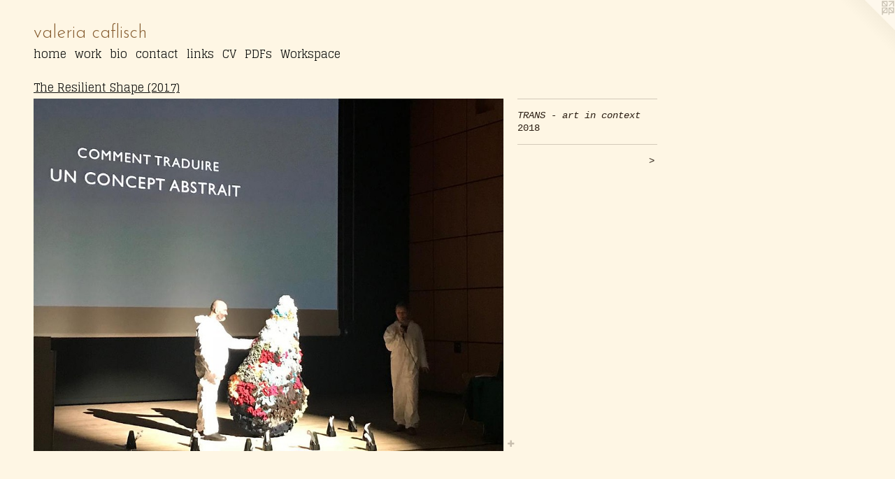

--- FILE ---
content_type: text/html;charset=utf-8
request_url: https://valeriacaflisch.net/artwork/4493457-TRANS%20-%20art%20in%20context.html
body_size: 3919
content:
<!doctype html><html class="no-js a-image mobile-title-align--center l-flowing has-mobile-menu-icon--left p-artwork has-page-nav mobile-menu-align--center has-wall-text "><head><meta charset="utf-8" /><meta content="IE=edge" http-equiv="X-UA-Compatible" /><meta http-equiv="X-OPP-Site-Id" content="31120" /><meta http-equiv="X-OPP-Revision" content="2934" /><meta http-equiv="X-OPP-Locke-Environment" content="production" /><meta http-equiv="X-OPP-Locke-Release" content="v0.0.141" /><title>valeria caflisch</title><link rel="canonical" href="https://valeriacaflisch.net/artwork/4493457-TRANS%20-%20art%20in%20context.html" /><meta content="website" property="og:type" /><meta property="og:url" content="https://valeriacaflisch.net/artwork/4493457-TRANS%20-%20art%20in%20context.html" /><meta property="og:title" content="TRANS - art in context" /><meta content="width=device-width, initial-scale=1" name="viewport" /><link type="text/css" rel="stylesheet" href="//cdnjs.cloudflare.com/ajax/libs/normalize/3.0.2/normalize.min.css" /><link type="text/css" rel="stylesheet" media="only all" href="//maxcdn.bootstrapcdn.com/font-awesome/4.3.0/css/font-awesome.min.css" /><link type="text/css" rel="stylesheet" media="not all and (min-device-width: 600px) and (min-device-height: 600px)" href="/release/locke/production/v0.0.141/css/small.css" /><link type="text/css" rel="stylesheet" media="only all and (min-device-width: 600px) and (min-device-height: 600px)" href="/release/locke/production/v0.0.141/css/large-flowing.css" /><link type="text/css" rel="stylesheet" media="not all and (min-device-width: 600px) and (min-device-height: 600px)" href="/r17686611020000002934/css/small-site.css" /><link type="text/css" rel="stylesheet" media="only all and (min-device-width: 600px) and (min-device-height: 600px)" href="/r17686611020000002934/css/large-site.css" /><link type="text/css" rel="stylesheet" media="only all and (min-device-width: 600px) and (min-device-height: 600px)" href="//fonts.googleapis.com/css?family=Glegoo" /><link type="text/css" rel="stylesheet" media="only all and (min-device-width: 600px) and (min-device-height: 600px)" href="//fonts.googleapis.com/css?family=Josefin+Sans:300" /><link type="text/css" rel="stylesheet" media="not all and (min-device-width: 600px) and (min-device-height: 600px)" href="//fonts.googleapis.com/css?family=Glegoo&amp;text=MENUHomehwrkbicntalsCVPDFWp" /><link type="text/css" rel="stylesheet" media="not all and (min-device-width: 600px) and (min-device-height: 600px)" href="//fonts.googleapis.com/css?family=Josefin+Sans:300&amp;text=valeri%20cfsh" /><script>window.OPP = window.OPP || {};
OPP.modernMQ = 'only all';
OPP.smallMQ = 'not all and (min-device-width: 600px) and (min-device-height: 600px)';
OPP.largeMQ = 'only all and (min-device-width: 600px) and (min-device-height: 600px)';
OPP.downURI = '/x/1/2/0/31120/.down';
OPP.gracePeriodURI = '/x/1/2/0/31120/.grace_period';
OPP.imgL = function (img) {
  !window.lazySizes && img.onerror();
};
OPP.imgE = function (img) {
  img.onerror = img.onload = null;
  img.src = img.getAttribute('data-src');
  //img.srcset = img.getAttribute('data-srcset');
};</script><script src="/release/locke/production/v0.0.141/js/modernizr.js"></script><script src="/release/locke/production/v0.0.141/js/masonry.js"></script><script src="/release/locke/production/v0.0.141/js/respimage.js"></script><script src="/release/locke/production/v0.0.141/js/ls.aspectratio.js"></script><script src="/release/locke/production/v0.0.141/js/lazysizes.js"></script><script src="/release/locke/production/v0.0.141/js/large.js"></script><script src="/release/locke/production/v0.0.141/js/hammer.js"></script><script>if (!Modernizr.mq('only all')) { document.write('<link type="text/css" rel="stylesheet" href="/release/locke/production/v0.0.141/css/minimal.css">') }</script><style>.media-max-width {
  display: block;
}

@media (min-height: 1097px) {

  .media-max-width {
    max-width: 1024.0px;
  }

}

@media (max-height: 1097px) {

  .media-max-width {
    max-width: 93.33333333333333vh;
  }

}</style></head><body><a class=" logo hidden--small" href="http://otherpeoplespixels.com/ref/valeriacaflisch.net" title="Website by OtherPeoplesPixels" target="_blank"></a><header id="header"><a class=" site-title" href="/home.html"><span class=" site-title-text u-break-word">valeria caflisch</span><div class=" site-title-media"></div></a><a id="mobile-menu-icon" class="mobile-menu-icon hidden--no-js hidden--large"><svg viewBox="0 0 21 17" width="21" height="17" fill="currentColor"><rect x="0" y="0" width="21" height="3" rx="0"></rect><rect x="0" y="7" width="21" height="3" rx="0"></rect><rect x="0" y="14" width="21" height="3" rx="0"></rect></svg></a></header><nav class=" hidden--large"><ul class=" site-nav"><li class="nav-item nav-home "><a class="nav-link " href="/home.html">Home</a></li><li class="nav-item nav-outside0 "><a class="nav-link " href="/home.html">home</a></li><li class="nav-item expanded nav-museum "><a class="nav-link " href="/section/239411.html">work</a><ul><li class="nav-item expanded nav-museum "><a class="nav-link " href="/section/542284-The%20Mission.html">La mission de l artiste</a><ul><li class="nav-gallery nav-item "><a class="nav-link " href="/section/542285-Preparations%20to%20Expo.html">Preparations to Expo</a></li><li class="nav-gallery nav-item "><a class="nav-link " href="/section/545395-Extra%20Paintings.html">Extra Paintings</a></li><li class="nav-gallery nav-item "><a class="nav-link " href="/section/5422840000000.html">More La mission de l artiste</a></li></ul></li><li class="nav-gallery nav-item expanded "><a class="nav-link " href="/section/518837-Workspace%20Sorelle%20Caflisch.html">Workspace Sorelle Caflisch</a></li><li class="nav-gallery nav-item expanded "><a class="nav-link " href="/section/483584-1698%2ft-t.html">1698 km da una terra à une autre terre</a></li><li class="nav-gallery nav-item expanded "><a class="nav-link " href="/section/489435-Grup%20%282020-2022%29.html">Grup</a></li><li class="nav-gallery nav-item expanded "><a class="nav-link " href="/section/505796-The%5fFullness%5fof%5fthe%5fEmptiness%20%282021%29.html">The_Fullness_of_the_Emptiness (2021)</a></li><li class="nav-gallery nav-item expanded "><a class="nav-link " href="/section/500575-the%20cactus%20pictures.html">the cactus pictures</a></li><li class="nav-gallery nav-item expanded "><a class="nav-link " href="/section/500574-Corona-the%20licorice%20%282020%29.html">Corona-the licorice (2020)</a></li><li class="nav-gallery nav-item expanded "><a class="nav-link " href="/section/489325-Bubbles%20%282020%29.html">Bubbles (2020)</a></li><li class="nav-gallery nav-item expanded "><a class="nav-link " href="/section/489464-Id%20%282019%29.html">Id</a></li><li class="nav-gallery nav-item expanded "><a class="nav-link " href="/section/478829-Gib%20mir%20die%20Brust%21%20%282019%29.html">Gib mir die Brust! (2019)</a></li><li class="nav-gallery nav-item expanded "><a class="nav-link " href="/section/472936-CAFE%20pour%20Klakla%2c%20Pilloud%20et%20Caflisch%20%282019%29.html">CAFE pour Klakla, Pilloud et Caflisch (2019)</a></li><li class="nav-gallery nav-item expanded "><a class="nav-link " href="/section/470969-Larvae%20Sesamensis%20%282018%29.html">Larvae Sesamensis (2018)</a></li><li class="nav-gallery nav-item expanded "><a class="nav-link " href="/section/469690-Sant%27Agata%20%282018%29.html">Sant'Agata (2018)</a></li><li class="nav-gallery nav-item expanded "><a class="nav-link " href="/section/460214-Hosties%20au%20Tunnel%20%282017%29.html">Hosties au Tunnel (2017)</a></li><li class="nav-gallery nav-item expanded "><a class="selected nav-link " href="/section/460211-The%20Resilient%20Shape%20%282017%29.html">The Resilient Shape</a></li><li class="nav-gallery nav-item expanded "><a class="nav-link " href="/section/345774-Shelters%20%282013%29.html">Shelters (2013)</a></li><li class="nav-gallery nav-item expanded "><a class="nav-link " href="/section/337897-No%20Project.html">No Project</a></li><li class="nav-gallery nav-item expanded "><a class="nav-link " href="/section/293978-Evidence%20%282013%29.html">Evidence (2013)</a></li><li class="nav-gallery nav-item expanded "><a class="nav-link " href="/section/419034-An%20Elevation%20%282015%29.html">An Elevation (2015)</a></li><li class="nav-gallery nav-item expanded "><a class="nav-link " href="/section/293941-Mute%20Conversation.html">Mute Conversation</a></li><li class="nav-gallery nav-item expanded "><a class="nav-link " href="/section/293937-El%20Color%20de%20Mi%20Abuelitas%20.html">El Color de Mi Abuelitas </a></li><li class="nav-gallery nav-item expanded "><a class="nav-link " href="/section/293936-Still%20%28a%29%20life%20%282011%29.html">Still (a) life (2011)</a></li><li class="nav-gallery nav-item expanded "><a class="nav-link " href="/section/293972-Ode%20to%20my%20predecessors.html">Ode to my predecessors</a></li><li class="nav-gallery nav-item expanded "><a class="nav-link " href="/section/241156-Me%2c%20myself%20and%20I.html">Me, myself and I</a></li></ul></li><li class="nav-news nav-item "><a class="nav-link " href="/news.html">bio</a></li><li class="nav-item nav-contact "><a class="nav-link " href="/contact.html">contact</a></li><li class="nav-links nav-item "><a class="nav-link " href="/links.html">links</a></li><li class="nav-item nav-pdf1 "><a target="_blank" class="nav-link " href="//img-cache.oppcdn.com/fixed/31120/assets/wgv1uba6Agia1Gew.pdf">CV</a></li><li class="nav-pdf-links nav-item "><a class="nav-link " href="/pdfs.html">PDFs</a></li><li class="nav-flex1 nav-item "><a class="nav-link " href="/page/1-Workspace%20%22Input%20A%20Fera%22.html">Workspace</a></li></ul></nav><div class=" content"><nav class=" hidden--small" id="nav"><header><a class=" site-title" href="/home.html"><span class=" site-title-text u-break-word">valeria caflisch</span><div class=" site-title-media"></div></a></header><ul class=" site-nav"><li class="nav-item nav-home "><a class="nav-link " href="/home.html">Home</a></li><li class="nav-item nav-outside0 "><a class="nav-link " href="/home.html">home</a></li><li class="nav-item expanded nav-museum "><a class="nav-link " href="/section/239411.html">work</a><ul><li class="nav-item expanded nav-museum "><a class="nav-link " href="/section/542284-The%20Mission.html">La mission de l artiste</a><ul><li class="nav-gallery nav-item "><a class="nav-link " href="/section/542285-Preparations%20to%20Expo.html">Preparations to Expo</a></li><li class="nav-gallery nav-item "><a class="nav-link " href="/section/545395-Extra%20Paintings.html">Extra Paintings</a></li><li class="nav-gallery nav-item "><a class="nav-link " href="/section/5422840000000.html">More La mission de l artiste</a></li></ul></li><li class="nav-gallery nav-item expanded "><a class="nav-link " href="/section/518837-Workspace%20Sorelle%20Caflisch.html">Workspace Sorelle Caflisch</a></li><li class="nav-gallery nav-item expanded "><a class="nav-link " href="/section/483584-1698%2ft-t.html">1698 km da una terra à une autre terre</a></li><li class="nav-gallery nav-item expanded "><a class="nav-link " href="/section/489435-Grup%20%282020-2022%29.html">Grup</a></li><li class="nav-gallery nav-item expanded "><a class="nav-link " href="/section/505796-The%5fFullness%5fof%5fthe%5fEmptiness%20%282021%29.html">The_Fullness_of_the_Emptiness (2021)</a></li><li class="nav-gallery nav-item expanded "><a class="nav-link " href="/section/500575-the%20cactus%20pictures.html">the cactus pictures</a></li><li class="nav-gallery nav-item expanded "><a class="nav-link " href="/section/500574-Corona-the%20licorice%20%282020%29.html">Corona-the licorice (2020)</a></li><li class="nav-gallery nav-item expanded "><a class="nav-link " href="/section/489325-Bubbles%20%282020%29.html">Bubbles (2020)</a></li><li class="nav-gallery nav-item expanded "><a class="nav-link " href="/section/489464-Id%20%282019%29.html">Id</a></li><li class="nav-gallery nav-item expanded "><a class="nav-link " href="/section/478829-Gib%20mir%20die%20Brust%21%20%282019%29.html">Gib mir die Brust! (2019)</a></li><li class="nav-gallery nav-item expanded "><a class="nav-link " href="/section/472936-CAFE%20pour%20Klakla%2c%20Pilloud%20et%20Caflisch%20%282019%29.html">CAFE pour Klakla, Pilloud et Caflisch (2019)</a></li><li class="nav-gallery nav-item expanded "><a class="nav-link " href="/section/470969-Larvae%20Sesamensis%20%282018%29.html">Larvae Sesamensis (2018)</a></li><li class="nav-gallery nav-item expanded "><a class="nav-link " href="/section/469690-Sant%27Agata%20%282018%29.html">Sant'Agata (2018)</a></li><li class="nav-gallery nav-item expanded "><a class="nav-link " href="/section/460214-Hosties%20au%20Tunnel%20%282017%29.html">Hosties au Tunnel (2017)</a></li><li class="nav-gallery nav-item expanded "><a class="selected nav-link " href="/section/460211-The%20Resilient%20Shape%20%282017%29.html">The Resilient Shape</a></li><li class="nav-gallery nav-item expanded "><a class="nav-link " href="/section/345774-Shelters%20%282013%29.html">Shelters (2013)</a></li><li class="nav-gallery nav-item expanded "><a class="nav-link " href="/section/337897-No%20Project.html">No Project</a></li><li class="nav-gallery nav-item expanded "><a class="nav-link " href="/section/293978-Evidence%20%282013%29.html">Evidence (2013)</a></li><li class="nav-gallery nav-item expanded "><a class="nav-link " href="/section/419034-An%20Elevation%20%282015%29.html">An Elevation (2015)</a></li><li class="nav-gallery nav-item expanded "><a class="nav-link " href="/section/293941-Mute%20Conversation.html">Mute Conversation</a></li><li class="nav-gallery nav-item expanded "><a class="nav-link " href="/section/293937-El%20Color%20de%20Mi%20Abuelitas%20.html">El Color de Mi Abuelitas </a></li><li class="nav-gallery nav-item expanded "><a class="nav-link " href="/section/293936-Still%20%28a%29%20life%20%282011%29.html">Still (a) life (2011)</a></li><li class="nav-gallery nav-item expanded "><a class="nav-link " href="/section/293972-Ode%20to%20my%20predecessors.html">Ode to my predecessors</a></li><li class="nav-gallery nav-item expanded "><a class="nav-link " href="/section/241156-Me%2c%20myself%20and%20I.html">Me, myself and I</a></li></ul></li><li class="nav-news nav-item "><a class="nav-link " href="/news.html">bio</a></li><li class="nav-item nav-contact "><a class="nav-link " href="/contact.html">contact</a></li><li class="nav-links nav-item "><a class="nav-link " href="/links.html">links</a></li><li class="nav-item nav-pdf1 "><a target="_blank" class="nav-link " href="//img-cache.oppcdn.com/fixed/31120/assets/wgv1uba6Agia1Gew.pdf">CV</a></li><li class="nav-pdf-links nav-item "><a class="nav-link " href="/pdfs.html">PDFs</a></li><li class="nav-flex1 nav-item "><a class="nav-link " href="/page/1-Workspace%20%22Input%20A%20Fera%22.html">Workspace</a></li></ul><footer><div class=" copyright">© VALERIA CAFLISCH</div><div class=" credit"><a href="http://otherpeoplespixels.com/ref/valeriacaflisch.net" target="_blank">Website by OtherPeoplesPixels</a></div></footer></nav><main id="main"><div class=" page clearfix media-max-width"><h1 class="parent-title title"><a href="/section/239411.html" class="root title-segment hidden--small">work</a><span class=" title-sep hidden--small"> &gt; </span><a class=" title-segment" href="/section/460211-The%20Resilient%20Shape%20%282017%29.html">The Resilient Shape (2017)</a></h1><div class=" media-and-info"><div class=" page-media-wrapper media"><a class=" page-media u-spaceball" title="TRANS - art in context" href="/artwork/4493456-TRANS%20-%20art%20in%20context.html" id="media"><img data-aspectratio="1024/768" class="u-img " alt="TRANS - art in context" src="//img-cache.oppcdn.com/fixed/31120/assets/cVzEfy18uI4mD7Qg.jpg" srcset="//img-cache.oppcdn.com/img/v1.0/s:31120/t:QkxBTksrVEVYVCtIRVJF/p:12/g:tl/o:2.5/a:50/q:90/1024x768-cVzEfy18uI4mD7Qg.jpg/1024x768/accb5e911c70d419773d360b2d20cc4e.jpg 1024w,
//img-cache.oppcdn.com/img/v1.0/s:31120/t:QkxBTksrVEVYVCtIRVJF/p:12/g:tl/o:2.5/a:50/q:90/984x4096-cVzEfy18uI4mD7Qg.jpg/984x738/770c2f15f0cc2e5415e03f2851292208.jpg 984w,
//img-cache.oppcdn.com/img/v1.0/s:31120/t:QkxBTksrVEVYVCtIRVJF/p:12/g:tl/o:2.5/a:50/q:90/1400x720-cVzEfy18uI4mD7Qg.jpg/960x720/803f94ccb5c49cffcfceb02d2c14ac0f.jpg 960w,
//img-cache.oppcdn.com/img/v1.0/s:31120/t:QkxBTksrVEVYVCtIRVJF/p:12/g:tl/o:2.5/a:50/q:90/984x588-cVzEfy18uI4mD7Qg.jpg/784x588/4882e2ffde86f495dff8d913ba1672ce.jpg 784w,
//img-cache.oppcdn.com/fixed/31120/assets/cVzEfy18uI4mD7Qg.jpg 640w" sizes="(max-device-width: 599px) 100vw,
(max-device-height: 599px) 100vw,
(max-width: 640px) 640px,
(max-height: 480px) 640px,
(max-width: 784px) 784px,
(max-height: 588px) 784px,
(max-width: 960px) 960px,
(max-height: 720px) 960px,
(max-width: 984px) 984px,
(max-height: 738px) 984px,
1024px" /></a><a class=" zoom-corner" style="display: none" id="zoom-corner"><span class=" zoom-icon fa fa-search-plus"></span></a><div class="share-buttons a2a_kit social-icons hidden--small" data-a2a-title="TRANS - art in context" data-a2a-url="https://valeriacaflisch.net/artwork/4493457-TRANS%20-%20art%20in%20context.html"><a target="_blank" class="u-img-link share-button a2a_dd " href="https://www.addtoany.com/share_save"><span class="social-icon share fa-plus fa "></span></a></div></div><div class=" info border-color"><div class=" wall-text border-color"><div class=" wt-item wt-title">TRANS - art in context</div><div class=" wt-item wt-date">2018</div></div><div class=" page-nav hidden--small border-color clearfix"><a class=" next" id="artwork-next" href="/artwork/4493456-TRANS%20-%20art%20in%20context.html"><span class=" m-hover-show">next</span> &gt;</a></div></div></div><div class="share-buttons a2a_kit social-icons hidden--large" data-a2a-title="TRANS - art in context" data-a2a-url="https://valeriacaflisch.net/artwork/4493457-TRANS%20-%20art%20in%20context.html"><a target="_blank" class="u-img-link share-button a2a_dd " href="https://www.addtoany.com/share_save"><span class="social-icon share fa-plus fa "></span></a></div></div></main></div><footer><div class=" copyright">© VALERIA CAFLISCH</div><div class=" credit"><a href="http://otherpeoplespixels.com/ref/valeriacaflisch.net" target="_blank">Website by OtherPeoplesPixels</a></div></footer><div class=" modal zoom-modal" style="display: none" id="zoom-modal"><style>@media (min-aspect-ratio: 4/3) {

  .zoom-media {
    width: auto;
    max-height: 768px;
    height: 100%;
  }

}

@media (max-aspect-ratio: 4/3) {

  .zoom-media {
    height: auto;
    max-width: 1024px;
    width: 100%;
  }

}
@supports (object-fit: contain) {
  img.zoom-media {
    object-fit: contain;
    width: 100%;
    height: 100%;
    max-width: 1024px;
    max-height: 768px;
  }
}</style><div class=" zoom-media-wrapper u-spaceball"><img onerror="OPP.imgE(this);" onload="OPP.imgL(this);" data-src="//img-cache.oppcdn.com/fixed/31120/assets/cVzEfy18uI4mD7Qg.jpg" data-srcset="//img-cache.oppcdn.com/img/v1.0/s:31120/t:QkxBTksrVEVYVCtIRVJF/p:12/g:tl/o:2.5/a:50/q:90/1024x768-cVzEfy18uI4mD7Qg.jpg/1024x768/accb5e911c70d419773d360b2d20cc4e.jpg 1024w,
//img-cache.oppcdn.com/img/v1.0/s:31120/t:QkxBTksrVEVYVCtIRVJF/p:12/g:tl/o:2.5/a:50/q:90/984x4096-cVzEfy18uI4mD7Qg.jpg/984x738/770c2f15f0cc2e5415e03f2851292208.jpg 984w,
//img-cache.oppcdn.com/img/v1.0/s:31120/t:QkxBTksrVEVYVCtIRVJF/p:12/g:tl/o:2.5/a:50/q:90/1400x720-cVzEfy18uI4mD7Qg.jpg/960x720/803f94ccb5c49cffcfceb02d2c14ac0f.jpg 960w,
//img-cache.oppcdn.com/img/v1.0/s:31120/t:QkxBTksrVEVYVCtIRVJF/p:12/g:tl/o:2.5/a:50/q:90/984x588-cVzEfy18uI4mD7Qg.jpg/784x588/4882e2ffde86f495dff8d913ba1672ce.jpg 784w,
//img-cache.oppcdn.com/fixed/31120/assets/cVzEfy18uI4mD7Qg.jpg 640w" data-sizes="(max-device-width: 599px) 100vw,
(max-device-height: 599px) 100vw,
(max-width: 640px) 640px,
(max-height: 480px) 640px,
(max-width: 784px) 784px,
(max-height: 588px) 784px,
(max-width: 960px) 960px,
(max-height: 720px) 960px,
(max-width: 984px) 984px,
(max-height: 738px) 984px,
1024px" class="zoom-media lazyload hidden--no-js " alt="TRANS - art in context" /><noscript><img class="zoom-media " alt="TRANS - art in context" src="//img-cache.oppcdn.com/fixed/31120/assets/cVzEfy18uI4mD7Qg.jpg" /></noscript></div></div><div class=" offline"></div><script src="/release/locke/production/v0.0.141/js/small.js"></script><script src="/release/locke/production/v0.0.141/js/artwork.js"></script><script>var a2a_config = a2a_config || {};a2a_config.prioritize = ['facebook','twitter','linkedin','googleplus','pinterest','instagram','tumblr','share'];a2a_config.onclick = 1;(function(){  var a = document.createElement('script');  a.type = 'text/javascript'; a.async = true;  a.src = '//static.addtoany.com/menu/page.js';  document.getElementsByTagName('head')[0].appendChild(a);})();</script><script>window.oppa=window.oppa||function(){(oppa.q=oppa.q||[]).push(arguments)};oppa('config','pathname','production/v0.0.141/31120');oppa('set','g','true');oppa('set','l','flowing');oppa('set','p','artwork');oppa('set','a','image');oppa('rect','m','media','');oppa('send');</script><script async="" src="/release/locke/production/v0.0.141/js/analytics.js"></script><script src="https://otherpeoplespixels.com/static/enable-preview.js"></script></body></html>

--- FILE ---
content_type: text/css;charset=utf-8
request_url: https://valeriacaflisch.net/r17686611020000002934/css/large-site.css
body_size: 510
content:
body {
  background-color: #FEF6E4;
  font-weight: normal;
  font-style: normal;
  font-family: "Courier New", "Courier", monospace;
}

body {
  color: #2A1D12;
}

main a {
  color: #524d47;
}

main a:hover {
  text-decoration: underline;
  color: #6d675f;
}

main a:visited {
  color: #6d675f;
}

.site-title, .mobile-menu-icon {
  color: #855b2e;
}

.site-nav, .mobile-menu-link, nav:before, nav:after {
  color: #121310;
}

.site-nav a {
  color: #121310;
}

.site-nav a:hover {
  text-decoration: none;
  color: #2c2f27;
}

.site-nav a:visited {
  color: #121310;
}

.site-nav a.selected {
  color: #2c2f27;
}

.site-nav:hover a.selected {
  color: #121310;
}

footer {
  color: #645240;
}

footer a {
  color: #524d47;
}

footer a:hover {
  text-decoration: underline;
  color: #6d675f;
}

footer a:visited {
  color: #6d675f;
}

.title, .news-item-title, .flex-page-title {
  color: #121310;
}

.title a {
  color: #121310;
}

.title a:hover {
  text-decoration: none;
  color: #2c2f27;
}

.title a:visited {
  color: #121310;
}

.hr, .hr-before:before, .hr-after:after, .hr-before--small:before, .hr-before--large:before, .hr-after--small:after, .hr-after--large:after {
  border-top-color: #b58053;
}

.button {
  background: #524d47;
  color: #FEF6E4;
}

.social-icon {
  background-color: #2A1D12;
  color: #FEF6E4;
}

.welcome-modal {
  background-color: #FFFFFF;
}

.share-button .social-icon {
  color: #2A1D12;
}

.site-title {
  font-family: "Josefin Sans", sans-serif;
  font-style: normal;
  font-weight: 300;
}

.site-nav {
  font-family: "Glegoo", sans-serif;
  font-style: normal;
  font-weight: 400;
}

.section-title, .parent-title, .news-item-title, .link-name, .preview-placeholder, .preview-image, .flex-page-title {
  font-family: "Glegoo", sans-serif;
  font-style: normal;
  font-weight: 400;
}

body {
  font-size: 14px;
}

.site-title {
  font-size: 26px;
}

.site-nav {
  font-size: 16px;
}

.title, .news-item-title, .link-name, .flex-page-title {
  font-size: 16px;
}

.border-color {
  border-color: hsla(27.5, 40%, 11.764706%, 0.2);
}

.p-artwork .page-nav a {
  color: #2A1D12;
}

.p-artwork .page-nav a:hover {
  text-decoration: none;
  color: #2A1D12;
}

.p-artwork .page-nav a:visited {
  color: #2A1D12;
}

.wordy {
  text-align: left;
}